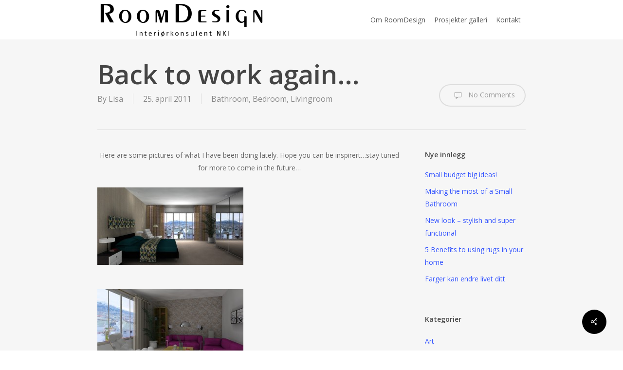

--- FILE ---
content_type: text/html; charset=UTF-8
request_url: https://www.roomdesign.no/2011/04/25/back-to-work-again/
body_size: 14628
content:
<!doctype html>
<html lang="nb-NO" class="no-js">
<head>
	<meta charset="UTF-8">
	<meta name="viewport" content="width=device-width, initial-scale=1, maximum-scale=1, user-scalable=0" /><title>Back to work again&#8230; &#8211; RoomDesign – Interiørdesign Bergen</title>
<meta name='robots' content='max-image-preview:large' />
<link rel='dns-prefetch' href='//fonts.googleapis.com' />
<link rel="alternate" type="application/rss+xml" title="RoomDesign – Interiørdesign Bergen &raquo; strøm" href="https://www.roomdesign.no/feed/" />
<link rel="alternate" type="application/rss+xml" title="RoomDesign – Interiørdesign Bergen &raquo; kommentarstrøm" href="https://www.roomdesign.no/comments/feed/" />
<link rel="alternate" type="application/rss+xml" title="RoomDesign – Interiørdesign Bergen &raquo; Back to work again&#8230; kommentarstrøm" href="https://www.roomdesign.no/2011/04/25/back-to-work-again/feed/" />
<link rel="alternate" title="oEmbed (JSON)" type="application/json+oembed" href="https://www.roomdesign.no/wp-json/oembed/1.0/embed?url=https%3A%2F%2Fwww.roomdesign.no%2F2011%2F04%2F25%2Fback-to-work-again%2F" />
<link rel="alternate" title="oEmbed (XML)" type="text/xml+oembed" href="https://www.roomdesign.no/wp-json/oembed/1.0/embed?url=https%3A%2F%2Fwww.roomdesign.no%2F2011%2F04%2F25%2Fback-to-work-again%2F&#038;format=xml" />
<style id='wp-img-auto-sizes-contain-inline-css' type='text/css'>
img:is([sizes=auto i],[sizes^="auto," i]){contain-intrinsic-size:3000px 1500px}
/*# sourceURL=wp-img-auto-sizes-contain-inline-css */
</style>
<style id='wp-emoji-styles-inline-css' type='text/css'>

	img.wp-smiley, img.emoji {
		display: inline !important;
		border: none !important;
		box-shadow: none !important;
		height: 1em !important;
		width: 1em !important;
		margin: 0 0.07em !important;
		vertical-align: -0.1em !important;
		background: none !important;
		padding: 0 !important;
	}
/*# sourceURL=wp-emoji-styles-inline-css */
</style>
<style id='wp-block-library-inline-css' type='text/css'>
:root{--wp-block-synced-color:#7a00df;--wp-block-synced-color--rgb:122,0,223;--wp-bound-block-color:var(--wp-block-synced-color);--wp-editor-canvas-background:#ddd;--wp-admin-theme-color:#007cba;--wp-admin-theme-color--rgb:0,124,186;--wp-admin-theme-color-darker-10:#006ba1;--wp-admin-theme-color-darker-10--rgb:0,107,160.5;--wp-admin-theme-color-darker-20:#005a87;--wp-admin-theme-color-darker-20--rgb:0,90,135;--wp-admin-border-width-focus:2px}@media (min-resolution:192dpi){:root{--wp-admin-border-width-focus:1.5px}}.wp-element-button{cursor:pointer}:root .has-very-light-gray-background-color{background-color:#eee}:root .has-very-dark-gray-background-color{background-color:#313131}:root .has-very-light-gray-color{color:#eee}:root .has-very-dark-gray-color{color:#313131}:root .has-vivid-green-cyan-to-vivid-cyan-blue-gradient-background{background:linear-gradient(135deg,#00d084,#0693e3)}:root .has-purple-crush-gradient-background{background:linear-gradient(135deg,#34e2e4,#4721fb 50%,#ab1dfe)}:root .has-hazy-dawn-gradient-background{background:linear-gradient(135deg,#faaca8,#dad0ec)}:root .has-subdued-olive-gradient-background{background:linear-gradient(135deg,#fafae1,#67a671)}:root .has-atomic-cream-gradient-background{background:linear-gradient(135deg,#fdd79a,#004a59)}:root .has-nightshade-gradient-background{background:linear-gradient(135deg,#330968,#31cdcf)}:root .has-midnight-gradient-background{background:linear-gradient(135deg,#020381,#2874fc)}:root{--wp--preset--font-size--normal:16px;--wp--preset--font-size--huge:42px}.has-regular-font-size{font-size:1em}.has-larger-font-size{font-size:2.625em}.has-normal-font-size{font-size:var(--wp--preset--font-size--normal)}.has-huge-font-size{font-size:var(--wp--preset--font-size--huge)}.has-text-align-center{text-align:center}.has-text-align-left{text-align:left}.has-text-align-right{text-align:right}.has-fit-text{white-space:nowrap!important}#end-resizable-editor-section{display:none}.aligncenter{clear:both}.items-justified-left{justify-content:flex-start}.items-justified-center{justify-content:center}.items-justified-right{justify-content:flex-end}.items-justified-space-between{justify-content:space-between}.screen-reader-text{border:0;clip-path:inset(50%);height:1px;margin:-1px;overflow:hidden;padding:0;position:absolute;width:1px;word-wrap:normal!important}.screen-reader-text:focus{background-color:#ddd;clip-path:none;color:#444;display:block;font-size:1em;height:auto;left:5px;line-height:normal;padding:15px 23px 14px;text-decoration:none;top:5px;width:auto;z-index:100000}html :where(.has-border-color){border-style:solid}html :where([style*=border-top-color]){border-top-style:solid}html :where([style*=border-right-color]){border-right-style:solid}html :where([style*=border-bottom-color]){border-bottom-style:solid}html :where([style*=border-left-color]){border-left-style:solid}html :where([style*=border-width]){border-style:solid}html :where([style*=border-top-width]){border-top-style:solid}html :where([style*=border-right-width]){border-right-style:solid}html :where([style*=border-bottom-width]){border-bottom-style:solid}html :where([style*=border-left-width]){border-left-style:solid}html :where(img[class*=wp-image-]){height:auto;max-width:100%}:where(figure){margin:0 0 1em}html :where(.is-position-sticky){--wp-admin--admin-bar--position-offset:var(--wp-admin--admin-bar--height,0px)}@media screen and (max-width:600px){html :where(.is-position-sticky){--wp-admin--admin-bar--position-offset:0px}}

/*# sourceURL=wp-block-library-inline-css */
</style><style id='global-styles-inline-css' type='text/css'>
:root{--wp--preset--aspect-ratio--square: 1;--wp--preset--aspect-ratio--4-3: 4/3;--wp--preset--aspect-ratio--3-4: 3/4;--wp--preset--aspect-ratio--3-2: 3/2;--wp--preset--aspect-ratio--2-3: 2/3;--wp--preset--aspect-ratio--16-9: 16/9;--wp--preset--aspect-ratio--9-16: 9/16;--wp--preset--color--black: #000000;--wp--preset--color--cyan-bluish-gray: #abb8c3;--wp--preset--color--white: #ffffff;--wp--preset--color--pale-pink: #f78da7;--wp--preset--color--vivid-red: #cf2e2e;--wp--preset--color--luminous-vivid-orange: #ff6900;--wp--preset--color--luminous-vivid-amber: #fcb900;--wp--preset--color--light-green-cyan: #7bdcb5;--wp--preset--color--vivid-green-cyan: #00d084;--wp--preset--color--pale-cyan-blue: #8ed1fc;--wp--preset--color--vivid-cyan-blue: #0693e3;--wp--preset--color--vivid-purple: #9b51e0;--wp--preset--gradient--vivid-cyan-blue-to-vivid-purple: linear-gradient(135deg,rgb(6,147,227) 0%,rgb(155,81,224) 100%);--wp--preset--gradient--light-green-cyan-to-vivid-green-cyan: linear-gradient(135deg,rgb(122,220,180) 0%,rgb(0,208,130) 100%);--wp--preset--gradient--luminous-vivid-amber-to-luminous-vivid-orange: linear-gradient(135deg,rgb(252,185,0) 0%,rgb(255,105,0) 100%);--wp--preset--gradient--luminous-vivid-orange-to-vivid-red: linear-gradient(135deg,rgb(255,105,0) 0%,rgb(207,46,46) 100%);--wp--preset--gradient--very-light-gray-to-cyan-bluish-gray: linear-gradient(135deg,rgb(238,238,238) 0%,rgb(169,184,195) 100%);--wp--preset--gradient--cool-to-warm-spectrum: linear-gradient(135deg,rgb(74,234,220) 0%,rgb(151,120,209) 20%,rgb(207,42,186) 40%,rgb(238,44,130) 60%,rgb(251,105,98) 80%,rgb(254,248,76) 100%);--wp--preset--gradient--blush-light-purple: linear-gradient(135deg,rgb(255,206,236) 0%,rgb(152,150,240) 100%);--wp--preset--gradient--blush-bordeaux: linear-gradient(135deg,rgb(254,205,165) 0%,rgb(254,45,45) 50%,rgb(107,0,62) 100%);--wp--preset--gradient--luminous-dusk: linear-gradient(135deg,rgb(255,203,112) 0%,rgb(199,81,192) 50%,rgb(65,88,208) 100%);--wp--preset--gradient--pale-ocean: linear-gradient(135deg,rgb(255,245,203) 0%,rgb(182,227,212) 50%,rgb(51,167,181) 100%);--wp--preset--gradient--electric-grass: linear-gradient(135deg,rgb(202,248,128) 0%,rgb(113,206,126) 100%);--wp--preset--gradient--midnight: linear-gradient(135deg,rgb(2,3,129) 0%,rgb(40,116,252) 100%);--wp--preset--font-size--small: 13px;--wp--preset--font-size--medium: 20px;--wp--preset--font-size--large: 36px;--wp--preset--font-size--x-large: 42px;--wp--preset--spacing--20: 0.44rem;--wp--preset--spacing--30: 0.67rem;--wp--preset--spacing--40: 1rem;--wp--preset--spacing--50: 1.5rem;--wp--preset--spacing--60: 2.25rem;--wp--preset--spacing--70: 3.38rem;--wp--preset--spacing--80: 5.06rem;--wp--preset--shadow--natural: 6px 6px 9px rgba(0, 0, 0, 0.2);--wp--preset--shadow--deep: 12px 12px 50px rgba(0, 0, 0, 0.4);--wp--preset--shadow--sharp: 6px 6px 0px rgba(0, 0, 0, 0.2);--wp--preset--shadow--outlined: 6px 6px 0px -3px rgb(255, 255, 255), 6px 6px rgb(0, 0, 0);--wp--preset--shadow--crisp: 6px 6px 0px rgb(0, 0, 0);}:root { --wp--style--global--content-size: 1300px;--wp--style--global--wide-size: 1300px; }:where(body) { margin: 0; }.wp-site-blocks > .alignleft { float: left; margin-right: 2em; }.wp-site-blocks > .alignright { float: right; margin-left: 2em; }.wp-site-blocks > .aligncenter { justify-content: center; margin-left: auto; margin-right: auto; }:where(.is-layout-flex){gap: 0.5em;}:where(.is-layout-grid){gap: 0.5em;}.is-layout-flow > .alignleft{float: left;margin-inline-start: 0;margin-inline-end: 2em;}.is-layout-flow > .alignright{float: right;margin-inline-start: 2em;margin-inline-end: 0;}.is-layout-flow > .aligncenter{margin-left: auto !important;margin-right: auto !important;}.is-layout-constrained > .alignleft{float: left;margin-inline-start: 0;margin-inline-end: 2em;}.is-layout-constrained > .alignright{float: right;margin-inline-start: 2em;margin-inline-end: 0;}.is-layout-constrained > .aligncenter{margin-left: auto !important;margin-right: auto !important;}.is-layout-constrained > :where(:not(.alignleft):not(.alignright):not(.alignfull)){max-width: var(--wp--style--global--content-size);margin-left: auto !important;margin-right: auto !important;}.is-layout-constrained > .alignwide{max-width: var(--wp--style--global--wide-size);}body .is-layout-flex{display: flex;}.is-layout-flex{flex-wrap: wrap;align-items: center;}.is-layout-flex > :is(*, div){margin: 0;}body .is-layout-grid{display: grid;}.is-layout-grid > :is(*, div){margin: 0;}body{padding-top: 0px;padding-right: 0px;padding-bottom: 0px;padding-left: 0px;}:root :where(.wp-element-button, .wp-block-button__link){background-color: #32373c;border-width: 0;color: #fff;font-family: inherit;font-size: inherit;font-style: inherit;font-weight: inherit;letter-spacing: inherit;line-height: inherit;padding-top: calc(0.667em + 2px);padding-right: calc(1.333em + 2px);padding-bottom: calc(0.667em + 2px);padding-left: calc(1.333em + 2px);text-decoration: none;text-transform: inherit;}.has-black-color{color: var(--wp--preset--color--black) !important;}.has-cyan-bluish-gray-color{color: var(--wp--preset--color--cyan-bluish-gray) !important;}.has-white-color{color: var(--wp--preset--color--white) !important;}.has-pale-pink-color{color: var(--wp--preset--color--pale-pink) !important;}.has-vivid-red-color{color: var(--wp--preset--color--vivid-red) !important;}.has-luminous-vivid-orange-color{color: var(--wp--preset--color--luminous-vivid-orange) !important;}.has-luminous-vivid-amber-color{color: var(--wp--preset--color--luminous-vivid-amber) !important;}.has-light-green-cyan-color{color: var(--wp--preset--color--light-green-cyan) !important;}.has-vivid-green-cyan-color{color: var(--wp--preset--color--vivid-green-cyan) !important;}.has-pale-cyan-blue-color{color: var(--wp--preset--color--pale-cyan-blue) !important;}.has-vivid-cyan-blue-color{color: var(--wp--preset--color--vivid-cyan-blue) !important;}.has-vivid-purple-color{color: var(--wp--preset--color--vivid-purple) !important;}.has-black-background-color{background-color: var(--wp--preset--color--black) !important;}.has-cyan-bluish-gray-background-color{background-color: var(--wp--preset--color--cyan-bluish-gray) !important;}.has-white-background-color{background-color: var(--wp--preset--color--white) !important;}.has-pale-pink-background-color{background-color: var(--wp--preset--color--pale-pink) !important;}.has-vivid-red-background-color{background-color: var(--wp--preset--color--vivid-red) !important;}.has-luminous-vivid-orange-background-color{background-color: var(--wp--preset--color--luminous-vivid-orange) !important;}.has-luminous-vivid-amber-background-color{background-color: var(--wp--preset--color--luminous-vivid-amber) !important;}.has-light-green-cyan-background-color{background-color: var(--wp--preset--color--light-green-cyan) !important;}.has-vivid-green-cyan-background-color{background-color: var(--wp--preset--color--vivid-green-cyan) !important;}.has-pale-cyan-blue-background-color{background-color: var(--wp--preset--color--pale-cyan-blue) !important;}.has-vivid-cyan-blue-background-color{background-color: var(--wp--preset--color--vivid-cyan-blue) !important;}.has-vivid-purple-background-color{background-color: var(--wp--preset--color--vivid-purple) !important;}.has-black-border-color{border-color: var(--wp--preset--color--black) !important;}.has-cyan-bluish-gray-border-color{border-color: var(--wp--preset--color--cyan-bluish-gray) !important;}.has-white-border-color{border-color: var(--wp--preset--color--white) !important;}.has-pale-pink-border-color{border-color: var(--wp--preset--color--pale-pink) !important;}.has-vivid-red-border-color{border-color: var(--wp--preset--color--vivid-red) !important;}.has-luminous-vivid-orange-border-color{border-color: var(--wp--preset--color--luminous-vivid-orange) !important;}.has-luminous-vivid-amber-border-color{border-color: var(--wp--preset--color--luminous-vivid-amber) !important;}.has-light-green-cyan-border-color{border-color: var(--wp--preset--color--light-green-cyan) !important;}.has-vivid-green-cyan-border-color{border-color: var(--wp--preset--color--vivid-green-cyan) !important;}.has-pale-cyan-blue-border-color{border-color: var(--wp--preset--color--pale-cyan-blue) !important;}.has-vivid-cyan-blue-border-color{border-color: var(--wp--preset--color--vivid-cyan-blue) !important;}.has-vivid-purple-border-color{border-color: var(--wp--preset--color--vivid-purple) !important;}.has-vivid-cyan-blue-to-vivid-purple-gradient-background{background: var(--wp--preset--gradient--vivid-cyan-blue-to-vivid-purple) !important;}.has-light-green-cyan-to-vivid-green-cyan-gradient-background{background: var(--wp--preset--gradient--light-green-cyan-to-vivid-green-cyan) !important;}.has-luminous-vivid-amber-to-luminous-vivid-orange-gradient-background{background: var(--wp--preset--gradient--luminous-vivid-amber-to-luminous-vivid-orange) !important;}.has-luminous-vivid-orange-to-vivid-red-gradient-background{background: var(--wp--preset--gradient--luminous-vivid-orange-to-vivid-red) !important;}.has-very-light-gray-to-cyan-bluish-gray-gradient-background{background: var(--wp--preset--gradient--very-light-gray-to-cyan-bluish-gray) !important;}.has-cool-to-warm-spectrum-gradient-background{background: var(--wp--preset--gradient--cool-to-warm-spectrum) !important;}.has-blush-light-purple-gradient-background{background: var(--wp--preset--gradient--blush-light-purple) !important;}.has-blush-bordeaux-gradient-background{background: var(--wp--preset--gradient--blush-bordeaux) !important;}.has-luminous-dusk-gradient-background{background: var(--wp--preset--gradient--luminous-dusk) !important;}.has-pale-ocean-gradient-background{background: var(--wp--preset--gradient--pale-ocean) !important;}.has-electric-grass-gradient-background{background: var(--wp--preset--gradient--electric-grass) !important;}.has-midnight-gradient-background{background: var(--wp--preset--gradient--midnight) !important;}.has-small-font-size{font-size: var(--wp--preset--font-size--small) !important;}.has-medium-font-size{font-size: var(--wp--preset--font-size--medium) !important;}.has-large-font-size{font-size: var(--wp--preset--font-size--large) !important;}.has-x-large-font-size{font-size: var(--wp--preset--font-size--x-large) !important;}
/*# sourceURL=global-styles-inline-css */
</style>

<link rel='stylesheet' id='contact-form-7-css' href='https://usercontent.one/wp/www.roomdesign.no/wp-content/plugins/contact-form-7/includes/css/styles.css?ver=6.1.4&media=1712142051' type='text/css' media='all' />
<link rel='stylesheet' id='salient-social-css' href='https://usercontent.one/wp/www.roomdesign.no/wp-content/plugins/salient-social/css/style.css?ver=1.2.6&media=1712142051' type='text/css' media='all' />
<style id='salient-social-inline-css' type='text/css'>

  .sharing-default-minimal .nectar-love.loved,
  body .nectar-social[data-color-override="override"].fixed > a:before, 
  body .nectar-social[data-color-override="override"].fixed .nectar-social-inner a,
  .sharing-default-minimal .nectar-social[data-color-override="override"] .nectar-social-inner a:hover,
  .nectar-social.vertical[data-color-override="override"] .nectar-social-inner a:hover {
    background-color: #000000;
  }
  .nectar-social.hover .nectar-love.loved,
  .nectar-social.hover > .nectar-love-button a:hover,
  .nectar-social[data-color-override="override"].hover > div a:hover,
  #single-below-header .nectar-social[data-color-override="override"].hover > div a:hover,
  .nectar-social[data-color-override="override"].hover .share-btn:hover,
  .sharing-default-minimal .nectar-social[data-color-override="override"] .nectar-social-inner a {
    border-color: #000000;
  }
  #single-below-header .nectar-social.hover .nectar-love.loved i,
  #single-below-header .nectar-social.hover[data-color-override="override"] a:hover,
  #single-below-header .nectar-social.hover[data-color-override="override"] a:hover i,
  #single-below-header .nectar-social.hover .nectar-love-button a:hover i,
  .nectar-love:hover i,
  .hover .nectar-love:hover .total_loves,
  .nectar-love.loved i,
  .nectar-social.hover .nectar-love.loved .total_loves,
  .nectar-social.hover .share-btn:hover, 
  .nectar-social[data-color-override="override"].hover .nectar-social-inner a:hover,
  .nectar-social[data-color-override="override"].hover > div:hover span,
  .sharing-default-minimal .nectar-social[data-color-override="override"] .nectar-social-inner a:not(:hover) i,
  .sharing-default-minimal .nectar-social[data-color-override="override"] .nectar-social-inner a:not(:hover) {
    color: #000000;
  }
/*# sourceURL=salient-social-inline-css */
</style>
<link rel='stylesheet' id='font-awesome-css' href='https://usercontent.one/wp/www.roomdesign.no/wp-content/themes/salient/css/font-awesome-legacy.min.css?ver=4.7.1&media=1712142051' type='text/css' media='all' />
<link rel='stylesheet' id='salient-grid-system-css' href='https://usercontent.one/wp/www.roomdesign.no/wp-content/themes/salient/css/build/grid-system.css?ver=18.0.2&media=1712142051' type='text/css' media='all' />
<link rel='stylesheet' id='main-styles-css' href='https://usercontent.one/wp/www.roomdesign.no/wp-content/themes/salient/css/build/style.css?ver=18.0.2&media=1712142051' type='text/css' media='all' />
<link rel='stylesheet' id='nectar-single-styles-css' href='https://usercontent.one/wp/www.roomdesign.no/wp-content/themes/salient/css/build/single.css?ver=18.0.2&media=1712142051' type='text/css' media='all' />
<link rel='stylesheet' id='nectar-cf7-css' href='https://usercontent.one/wp/www.roomdesign.no/wp-content/themes/salient/css/build/third-party/cf7.css?ver=18.0.2&media=1712142051' type='text/css' media='all' />
<link rel='stylesheet' id='nectar_default_font_open_sans-css' href='https://fonts.googleapis.com/css?family=Open+Sans%3A300%2C400%2C600%2C700&#038;subset=latin%2Clatin-ext' type='text/css' media='all' />
<link rel='stylesheet' id='responsive-css' href='https://usercontent.one/wp/www.roomdesign.no/wp-content/themes/salient/css/build/responsive.css?ver=18.0.2&media=1712142051' type='text/css' media='all' />
<link rel='stylesheet' id='select2-css' href='https://usercontent.one/wp/www.roomdesign.no/wp-content/themes/salient/css/build/plugins/select2.css?ver=4.0.1&media=1712142051' type='text/css' media='all' />
<link rel='stylesheet' id='skin-ascend-css' href='https://usercontent.one/wp/www.roomdesign.no/wp-content/themes/salient/css/build/ascend.css?ver=18.0.2&media=1712142051' type='text/css' media='all' />
<link rel='stylesheet' id='salient-wp-menu-dynamic-css' href='https://usercontent.one/wp/www.roomdesign.no/wp-content/uploads/salient/menu-dynamic.css?media=1712142051?ver=86607' type='text/css' media='all' />
<link rel='stylesheet' id='dynamic-css-css' href='https://usercontent.one/wp/www.roomdesign.no/wp-content/uploads/salient/salient-dynamic-styles.css?media=1712142051?ver=60286' type='text/css' media='all' />
<style id='dynamic-css-inline-css' type='text/css'>
@media only screen and (min-width:1000px){body #ajax-content-wrap.no-scroll{min-height:calc(100vh - 88px);height:calc(100vh - 88px)!important;}}@media only screen and (min-width:1000px){#page-header-wrap.fullscreen-header,#page-header-wrap.fullscreen-header #page-header-bg,html:not(.nectar-box-roll-loaded) .nectar-box-roll > #page-header-bg.fullscreen-header,.nectar_fullscreen_zoom_recent_projects,#nectar_fullscreen_rows:not(.afterLoaded) > div{height:calc(100vh - 87px);}.wpb_row.vc_row-o-full-height.top-level,.wpb_row.vc_row-o-full-height.top-level > .col.span_12{min-height:calc(100vh - 87px);}html:not(.nectar-box-roll-loaded) .nectar-box-roll > #page-header-bg.fullscreen-header{top:88px;}.nectar-slider-wrap[data-fullscreen="true"]:not(.loaded),.nectar-slider-wrap[data-fullscreen="true"]:not(.loaded) .swiper-container{height:calc(100vh - 86px)!important;}.admin-bar .nectar-slider-wrap[data-fullscreen="true"]:not(.loaded),.admin-bar .nectar-slider-wrap[data-fullscreen="true"]:not(.loaded) .swiper-container{height:calc(100vh - 86px - 32px)!important;}}.admin-bar[class*="page-template-template-no-header"] .wpb_row.vc_row-o-full-height.top-level,.admin-bar[class*="page-template-template-no-header"] .wpb_row.vc_row-o-full-height.top-level > .col.span_12{min-height:calc(100vh - 32px);}body[class*="page-template-template-no-header"] .wpb_row.vc_row-o-full-height.top-level,body[class*="page-template-template-no-header"] .wpb_row.vc_row-o-full-height.top-level > .col.span_12{min-height:100vh;}@media only screen and (max-width:999px){.using-mobile-browser #nectar_fullscreen_rows:not(.afterLoaded):not([data-mobile-disable="on"]) > div{height:calc(100vh - 128px);}.using-mobile-browser .wpb_row.vc_row-o-full-height.top-level,.using-mobile-browser .wpb_row.vc_row-o-full-height.top-level > .col.span_12,[data-permanent-transparent="1"].using-mobile-browser .wpb_row.vc_row-o-full-height.top-level,[data-permanent-transparent="1"].using-mobile-browser .wpb_row.vc_row-o-full-height.top-level > .col.span_12{min-height:calc(100vh - 128px);}html:not(.nectar-box-roll-loaded) .nectar-box-roll > #page-header-bg.fullscreen-header,.nectar_fullscreen_zoom_recent_projects,.nectar-slider-wrap[data-fullscreen="true"]:not(.loaded),.nectar-slider-wrap[data-fullscreen="true"]:not(.loaded) .swiper-container,#nectar_fullscreen_rows:not(.afterLoaded):not([data-mobile-disable="on"]) > div{height:calc(100vh - 75px);}.wpb_row.vc_row-o-full-height.top-level,.wpb_row.vc_row-o-full-height.top-level > .col.span_12{min-height:calc(100vh - 75px);}body[data-transparent-header="false"] #ajax-content-wrap.no-scroll{min-height:calc(100vh - 75px);height:calc(100vh - 75px);}}.screen-reader-text,.nectar-skip-to-content:not(:focus){border:0;clip:rect(1px,1px,1px,1px);clip-path:inset(50%);height:1px;margin:-1px;overflow:hidden;padding:0;position:absolute!important;width:1px;word-wrap:normal!important;}.row .col img:not([srcset]){width:auto;}.row .col img.img-with-animation.nectar-lazy:not([srcset]){width:100%;}
span.wpcf7-list-item.first {
    margin-left: 0em !important;
}
/*# sourceURL=dynamic-css-inline-css */
</style>
<link rel='stylesheet' id='salient-child-style-css' href='https://usercontent.one/wp/www.roomdesign.no/wp-content/themes/salient-child/style.css?ver=18.0.2&media=1712142051' type='text/css' media='all' />
<script type="text/javascript" src="https://www.roomdesign.no/wp-includes/js/jquery/jquery.min.js?ver=3.7.1" id="jquery-core-js"></script>
<script type="text/javascript" src="https://www.roomdesign.no/wp-includes/js/jquery/jquery-migrate.min.js?ver=3.4.1" id="jquery-migrate-js"></script>
<script></script><link rel="https://api.w.org/" href="https://www.roomdesign.no/wp-json/" /><link rel="alternate" title="JSON" type="application/json" href="https://www.roomdesign.no/wp-json/wp/v2/posts/251" /><link rel="canonical" href="https://www.roomdesign.no/2011/04/25/back-to-work-again/" />
<style>[class*=" icon-oc-"],[class^=icon-oc-]{speak:none;font-style:normal;font-weight:400;font-variant:normal;text-transform:none;line-height:1;-webkit-font-smoothing:antialiased;-moz-osx-font-smoothing:grayscale}.icon-oc-one-com-white-32px-fill:before{content:"901"}.icon-oc-one-com:before{content:"900"}#one-com-icon,.toplevel_page_onecom-wp .wp-menu-image{speak:none;display:flex;align-items:center;justify-content:center;text-transform:none;line-height:1;-webkit-font-smoothing:antialiased;-moz-osx-font-smoothing:grayscale}.onecom-wp-admin-bar-item>a,.toplevel_page_onecom-wp>.wp-menu-name{font-size:16px;font-weight:400;line-height:1}.toplevel_page_onecom-wp>.wp-menu-name img{width:69px;height:9px;}.wp-submenu-wrap.wp-submenu>.wp-submenu-head>img{width:88px;height:auto}.onecom-wp-admin-bar-item>a img{height:7px!important}.onecom-wp-admin-bar-item>a img,.toplevel_page_onecom-wp>.wp-menu-name img{opacity:.8}.onecom-wp-admin-bar-item.hover>a img,.toplevel_page_onecom-wp.wp-has-current-submenu>.wp-menu-name img,li.opensub>a.toplevel_page_onecom-wp>.wp-menu-name img{opacity:1}#one-com-icon:before,.onecom-wp-admin-bar-item>a:before,.toplevel_page_onecom-wp>.wp-menu-image:before{content:'';position:static!important;background-color:rgba(240,245,250,.4);border-radius:102px;width:18px;height:18px;padding:0!important}.onecom-wp-admin-bar-item>a:before{width:14px;height:14px}.onecom-wp-admin-bar-item.hover>a:before,.toplevel_page_onecom-wp.opensub>a>.wp-menu-image:before,.toplevel_page_onecom-wp.wp-has-current-submenu>.wp-menu-image:before{background-color:#76b82a}.onecom-wp-admin-bar-item>a{display:inline-flex!important;align-items:center;justify-content:center}#one-com-logo-wrapper{font-size:4em}#one-com-icon{vertical-align:middle}.imagify-welcome{display:none !important;}</style><script type="text/javascript"> var root = document.getElementsByTagName( "html" )[0]; root.setAttribute( "class", "js" ); </script><meta name="generator" content="Powered by WPBakery Page Builder - drag and drop page builder for WordPress."/>
<link rel="icon" href="https://usercontent.one/wp/www.roomdesign.no/wp-content/uploads/2021/04/cropped-fav-32x32.png?media=1712142051" sizes="32x32" />
<link rel="icon" href="https://usercontent.one/wp/www.roomdesign.no/wp-content/uploads/2021/04/cropped-fav-192x192.png?media=1712142051" sizes="192x192" />
<link rel="apple-touch-icon" href="https://usercontent.one/wp/www.roomdesign.no/wp-content/uploads/2021/04/cropped-fav-180x180.png?media=1712142051" />
<meta name="msapplication-TileImage" content="https://usercontent.one/wp/www.roomdesign.no/wp-content/uploads/2021/04/cropped-fav-270x270.png?media=1712142051" />
		<style type="text/css" id="wp-custom-css">
			.white {
	p {
		color: white;
	}
	h1 {
		color: white;
	}
}		</style>
		<noscript><style> .wpb_animate_when_almost_visible { opacity: 1; }</style></noscript><link data-pagespeed-no-defer data-nowprocket data-wpacu-skip data-no-optimize data-noptimize rel='stylesheet' id='main-styles-non-critical-css' href='https://usercontent.one/wp/www.roomdesign.no/wp-content/themes/salient/css/build/style-non-critical.css?ver=18.0.2&media=1712142051' type='text/css' media='all' />
<link data-pagespeed-no-defer data-nowprocket data-wpacu-skip data-no-optimize data-noptimize rel='stylesheet' id='magnific-css' href='https://usercontent.one/wp/www.roomdesign.no/wp-content/themes/salient/css/build/plugins/magnific.css?ver=8.6.0&media=1712142051' type='text/css' media='all' />
<link data-pagespeed-no-defer data-nowprocket data-wpacu-skip data-no-optimize data-noptimize rel='stylesheet' id='nectar-ocm-core-css' href='https://usercontent.one/wp/www.roomdesign.no/wp-content/themes/salient/css/build/off-canvas/core.css?ver=18.0.2&media=1712142051' type='text/css' media='all' />
</head><body data-rsssl=1 class="wp-singular post-template-default single single-post postid-251 single-format-standard wp-theme-salient wp-child-theme-salient-child ascend wpb-js-composer js-comp-ver-8.6.1 vc_responsive" data-footer-reveal="false" data-footer-reveal-shadow="none" data-header-format="default" data-body-border="off" data-boxed-style="" data-header-breakpoint="1000" data-dropdown-style="minimal" data-cae="easeOutCubic" data-cad="650" data-megamenu-width="contained" data-aie="none" data-ls="magnific" data-apte="standard" data-hhun="1" data-fancy-form-rcs="1" data-form-style="minimal" data-form-submit="regular" data-is="minimal" data-button-style="default" data-user-account-button="false" data-flex-cols="true" data-col-gap="default" data-header-inherit-rc="false" data-header-search="false" data-animated-anchors="true" data-ajax-transitions="false" data-full-width-header="false" data-slide-out-widget-area="true" data-slide-out-widget-area-style="slide-out-from-right" data-user-set-ocm="off" data-loading-animation="none" data-bg-header="false" data-responsive="1" data-ext-responsive="true" data-ext-padding="90" data-header-resize="0" data-header-color="light" data-transparent-header="false" data-cart="false" data-remove-m-parallax="" data-remove-m-video-bgs="" data-m-animate="0" data-force-header-trans-color="light" data-smooth-scrolling="0" data-permanent-transparent="false" >
	
	<script type="text/javascript">
	 (function(window, document) {

		document.documentElement.classList.remove("no-js");

		if(navigator.userAgent.match(/(Android|iPod|iPhone|iPad|BlackBerry|IEMobile|Opera Mini)/)) {
			document.body.className += " using-mobile-browser mobile ";
		}
		if(navigator.userAgent.match(/Mac/) && navigator.maxTouchPoints && navigator.maxTouchPoints > 2) {
			document.body.className += " using-ios-device ";
		}

		if( !("ontouchstart" in window) ) {

			var body = document.querySelector("body");
			var winW = window.innerWidth;
			var bodyW = body.clientWidth;

			if (winW > bodyW + 4) {
				body.setAttribute("style", "--scroll-bar-w: " + (winW - bodyW - 4) + "px");
			} else {
				body.setAttribute("style", "--scroll-bar-w: 0px");
			}
		}

	 })(window, document);
   </script><nav aria-label="Skip links" class="nectar-skip-to-content-wrap"><a href="#ajax-content-wrap" class="nectar-skip-to-content">Skip to main content</a></nav>	
	<div id="header-space"  data-header-mobile-fixed='false'></div> 
	
		<div id="header-outer" data-has-menu="true" data-has-buttons="no" data-header-button_style="default" data-using-pr-menu="false" data-mobile-fixed="false" data-ptnm="false" data-lhe="default" data-user-set-bg="#ffffff" data-format="default" data-permanent-transparent="false" data-megamenu-rt="0" data-remove-fixed="0" data-header-resize="0" data-cart="false" data-transparency-option="0" data-box-shadow="none" data-shrink-num="6" data-using-secondary="0" data-using-logo="1" data-logo-height="58" data-m-logo-height="52" data-padding="15" data-full-width="false" data-condense="false" >
		
<header id="top" role="banner" aria-label="Main Menu">
		<div class="container">
		<div class="row">
			<div class="col span_3">
								<a id="logo" href="https://www.roomdesign.no" data-supplied-ml-starting-dark="false" data-supplied-ml-starting="false" data-supplied-ml="false" >
					<img class="stnd skip-lazy default-logo dark-version" width="700" height="162" alt="RoomDesign – Interiørdesign Bergen" src="https://usercontent.one/wp/www.roomdesign.no/wp-content/uploads/2016/10/logo-roomdesign.png?media=1712142051" srcset="https://usercontent.one/wp/www.roomdesign.no/wp-content/uploads/2016/10/logo-roomdesign.png?media=1712142051 1x, https://usercontent.one/wp/www.roomdesign.no/wp-content/uploads/2016/10/logo-roomdesign.png?media=1712142051 2x" />				</a>
							</div><!--/span_3-->

			<div class="col span_9 col_last">
									<div class="nectar-mobile-only mobile-header"><div class="inner"></div></div>
													<div class="slide-out-widget-area-toggle mobile-icon slide-out-from-right" data-custom-color="false" data-icon-animation="simple-transform">
						<div> <a href="#slide-out-widget-area" role="button" aria-label="Navigation Menu" aria-expanded="false" class="closed">
							<span class="screen-reader-text">Menu</span><span aria-hidden="true"> <i class="lines-button x2"> <i class="lines"></i> </i> </span>						</a></div>
					</div>
				
									<nav aria-label="Main Menu">
													<ul class="sf-menu">
								<li id="menu-item-3463" class="menu-item menu-item-type-post_type menu-item-object-page nectar-regular-menu-item menu-item-3463"><a href="https://www.roomdesign.no/visjoner-verdier/"><span class="menu-title-text">Om RoomDesign</span></a></li>
<li id="menu-item-6307" class="menu-item menu-item-type-post_type menu-item-object-page nectar-regular-menu-item menu-item-6307"><a href="https://www.roomdesign.no/inspirasjon/"><span class="menu-title-text">Prosjekter galleri</span></a></li>
<li id="menu-item-3464" class="menu-item menu-item-type-post_type menu-item-object-page nectar-regular-menu-item menu-item-3464"><a href="https://www.roomdesign.no/kontakt/"><span class="menu-title-text">Kontakt</span></a></li>
							</ul>
													<ul class="buttons sf-menu" data-user-set-ocm="off"></ul>
						
					</nav>

					
				</div><!--/span_9-->

				
			</div><!--/row-->
					</div><!--/container-->
	</header>		
	</div>
	
<div id="search-outer" class="nectar">
	<div id="search">
		<div class="container">
			 <div id="search-box">
				 <div class="inner-wrap">
					 <div class="col span_12">
						  <form role="search" action="https://www.roomdesign.no/" method="GET">
															<input type="text" name="s" id="s" value="Start Typing..." aria-label="Search" data-placeholder="Start Typing..." />
							
						
						<button aria-label="Search" class="search-box__button" type="submit">Search</button>						</form>
					</div><!--/span_12-->
				</div><!--/inner-wrap-->
			 </div><!--/search-box-->
			 <div id="close"><a href="#" role="button"><span class="screen-reader-text">Close Search</span>
				<span class="icon-salient-x" aria-hidden="true"></span>				 </a></div>
		 </div><!--/container-->
	</div><!--/search-->
</div><!--/search-outer-->
	<div id="ajax-content-wrap">


<div class="container-wrap" data-midnight="dark" data-remove-post-date="0" data-remove-post-author="0" data-remove-post-comment-number="0">
	<div class="container main-content" role="main">

		
	  <div class="row heading-title hentry" data-header-style="default">
		<div class="col span_12 section-title blog-title">
										  <h1 class="entry-title">Back to work again&#8230;</h1>

						<div id="single-below-header" data-hide-on-mobile="false">
				<span class="meta-author vcard author"><span class="fn"><span class="author-leading">By</span> <a href="https://www.roomdesign.no/author/sillymilly/" title="Innlegg av Lisa" rel="author">Lisa</a></span></span><span class="meta-date date published">25. april 2011</span><span class="meta-date date updated rich-snippet-hidden">juni 19th, 2011</span><span class="meta-category"><a class="bathroom" href="https://www.roomdesign.no/temaer/bathroom/">Bathroom</a>, <a class="bedroom" href="https://www.roomdesign.no/temaer/bedroom/">Bedroom</a>, <a class="livingroom" href="https://www.roomdesign.no/temaer/livingroom/">Livingroom</a></span>			</div><!--/single-below-header-->
					<div id="single-meta">

				<div class="meta-comment-count">
				  <a href="https://www.roomdesign.no/2011/04/25/back-to-work-again/#respond"><i class="icon-default-style steadysets-icon-chat-3"></i> No Comments</a>
				</div>

					
			</div><!--/single-meta-->

					</div><!--/section-title-->
	  </div><!--/row-->

	
		<div class="row">

			
			<div class="post-area col  span_9" role="main">

			
<article id="post-251" class="post-251 post type-post status-publish format-standard category-bathroom category-bedroom category-livingroom">
  
  <div class="inner-wrap">

		<div class="post-content" data-hide-featured-media="0">
      
        <div class="content-inner"><p style="text-align: center;">Here are some pictures of what I have been doing lately. Hope you can be inspirert&#8230;stay tuned for more to come in the future&#8230;</p>
<p><a rel="attachment wp-att-253" href="https//https//www.roomdesign.no/2011/04/25/back-to-work-again/stue-med-fuksia-sofa-2/"></a><a rel="attachment wp-att-358" href="https//https//www.roomdesign.no/2011/04/25/back-to-work-again/bedroom7_800x424/"><img decoding="async" class="alignnone size-medium wp-image-358" title="Lite soverom" src="https//https//www.roomdesign.no/wp-content/uploads/2011/04/bedroom7_800x424-300x159.jpg" alt="" width="300" height="159" srcset="https://usercontent.one/wp/www.roomdesign.no/wp-content/uploads/2011/04/bedroom7_800x424-300x159.jpg?media=1712142051 300w, https://usercontent.one/wp/www.roomdesign.no/wp-content/uploads/2011/04/bedroom7_800x424.jpg?media=1712142051 800w" sizes="(max-width: 300px) 100vw, 300px" /></a></p>
<p><a rel="attachment wp-att-360" href="https//https//www.roomdesign.no/2011/04/25/back-to-work-again/stue-med-fuksia-sofa_liten/"><img decoding="async" class="size-medium wp-image-360 alignnone" title="Stue med Fuksia sofa" src="https//https//www.roomdesign.no/wp-content/uploads/2011/04/stue-med-fuksia-sofa_liten-300x158.jpg" alt="" width="300" height="158" srcset="https://usercontent.one/wp/www.roomdesign.no/wp-content/uploads/2011/04/stue-med-fuksia-sofa_liten-300x158.jpg?media=1712142051 300w, https://usercontent.one/wp/www.roomdesign.no/wp-content/uploads/2011/04/stue-med-fuksia-sofa_liten.jpg?media=1712142051 780w" sizes="(max-width: 300px) 100vw, 300px" /></a></p>
<p><a href="https//https//www.roomdesign.no/wp-content/uploads/2011/04/kitchen_svart2.jpg"><img decoding="async" class="size-medium wp-image-258 alignnone" title="Svart kjøkken" src="https//https//www.roomdesign.no/wp-content/uploads/2011/04/kitchen_svart2-300x156.jpg" alt="" width="300" height="156" srcset="https://usercontent.one/wp/www.roomdesign.no/wp-content/uploads/2011/04/kitchen_svart2-300x156.jpg?media=1712142051 300w, https://usercontent.one/wp/www.roomdesign.no/wp-content/uploads/2011/04/kitchen_svart2.jpg?media=1712142051 1404w" sizes="(max-width: 300px) 100vw, 300px" /></a></p>
<p>Love Lisa.</p>
</div>        
      </div><!--/post-content-->
      
    </div><!--/inner-wrap-->
    
</article>
		</div><!--/post-area-->

			
				<div id="sidebar" data-nectar-ss="false" class="col span_3 col_last">
					
		<div id="recent-posts-2" class="widget widget_recent_entries">
		<h4>Nye innlegg</h4>
		<ul>
											<li>
					<a href="https://www.roomdesign.no/2019/02/24/small-budget-big-ideas/">Small budget big ideas!</a>
									</li>
											<li>
					<a href="https://www.roomdesign.no/2017/10/01/making-the-most-of-a-small-bathroom/">Making the most of a Small Bathroom</a>
									</li>
											<li>
					<a href="https://www.roomdesign.no/2016/11/06/new-look-stylish-and-super-functional/">New look &#8211; stylish and super functional</a>
									</li>
											<li>
					<a href="https://www.roomdesign.no/2016/10/23/5-benefits-to-using-rugs-in-your-home/">5 Benefits to using rugs in your home</a>
									</li>
											<li>
					<a href="https://www.roomdesign.no/2016/09/08/farger-kan-endre-livet-ditt/">Farger kan endre livet ditt</a>
									</li>
					</ul>

		</div><div id="text-10" class="widget widget_text">			<div class="textwidget"></div>
		</div><div id="categories-4" class="widget widget_categories"><h4>Kategorier</h4>
			<ul>
					<li class="cat-item cat-item-52"><a href="https://www.roomdesign.no/temaer/art/">Art</a>
</li>
	<li class="cat-item cat-item-11"><a href="https://www.roomdesign.no/temaer/bathroom/">Bathroom</a>
</li>
	<li class="cat-item cat-item-21"><a href="https://www.roomdesign.no/temaer/bedroom/">Bedroom</a>
</li>
	<li class="cat-item cat-item-40"><a href="https://www.roomdesign.no/temaer/black/">Black</a>
</li>
	<li class="cat-item cat-item-23"><a href="https://www.roomdesign.no/temaer/blogs/">Blogs</a>
</li>
	<li class="cat-item cat-item-30"><a href="https://www.roomdesign.no/temaer/celebrity-homes/">Celebrity homes</a>
</li>
	<li class="cat-item cat-item-22"><a href="https://www.roomdesign.no/temaer/colour/">Colours</a>
</li>
	<li class="cat-item cat-item-25"><a href="https://www.roomdesign.no/temaer/commersial/">Commersial design</a>
</li>
	<li class="cat-item cat-item-35"><a href="https://www.roomdesign.no/temaer/fireplaces/">Fireplaces</a>
</li>
	<li class="cat-item cat-item-17"><a href="https://www.roomdesign.no/temaer/floor/">Flooring</a>
</li>
	<li class="cat-item cat-item-26"><a href="https://www.roomdesign.no/temaer/furniture/">Furniture</a>
</li>
	<li class="cat-item cat-item-49"><a href="https://www.roomdesign.no/temaer/gold/">Gold</a>
</li>
	<li class="cat-item cat-item-48"><a href="https://www.roomdesign.no/temaer/good-ideas/">Good ideas</a>
</li>
	<li class="cat-item cat-item-27"><a href="https://www.roomdesign.no/temaer/happenings/">Happenings</a>
</li>
	<li class="cat-item cat-item-41"><a href="https://www.roomdesign.no/temaer/homes-abroad/">Homes abroad</a>
</li>
	<li class="cat-item cat-item-24"><a href="https://www.roomdesign.no/temaer/styles/">Interior styles</a>
</li>
	<li class="cat-item cat-item-1"><a href="https://www.roomdesign.no/temaer/kategori/">Kategori</a>
</li>
	<li class="cat-item cat-item-19"><a href="https://www.roomdesign.no/temaer/kitchen/">Kitchen</a>
</li>
	<li class="cat-item cat-item-18"><a href="https://www.roomdesign.no/temaer/light/">Lighting</a>
</li>
	<li class="cat-item cat-item-20"><a href="https://www.roomdesign.no/temaer/livingroom/">Livingroom</a>
</li>
	<li class="cat-item cat-item-43"><a href="https://www.roomdesign.no/temaer/lofts/">Lofts</a>
</li>
	<li class="cat-item cat-item-28"><a href="https://www.roomdesign.no/temaer/mirror/">Mirror</a>
</li>
	<li class="cat-item cat-item-34"><a href="https://www.roomdesign.no/temaer/my-work/">My work</a>
</li>
	<li class="cat-item cat-item-31"><a href="https://www.roomdesign.no/temaer/new-zealand-homes/">New Zealand homes</a>
</li>
	<li class="cat-item cat-item-44"><a href="https://www.roomdesign.no/temaer/on-line-mags/">On-line mags</a>
</li>
	<li class="cat-item cat-item-45"><a href="https://www.roomdesign.no/temaer/out-doors/">Out doors</a>
</li>
	<li class="cat-item cat-item-33"><a href="https://www.roomdesign.no/temaer/patterns/">Patterns</a>
</li>
	<li class="cat-item cat-item-50"><a href="https://www.roomdesign.no/temaer/plants/">Plants</a>
</li>
	<li class="cat-item cat-item-51"><a href="https://www.roomdesign.no/temaer/rugs/">Rugs</a>
</li>
	<li class="cat-item cat-item-29"><a href="https://www.roomdesign.no/temaer/shelving/">Shelving</a>
</li>
	<li class="cat-item cat-item-42"><a href="https://www.roomdesign.no/temaer/travel/">Travel</a>
</li>
	<li class="cat-item cat-item-54"><a href="https://www.roomdesign.no/temaer/tricks/">Tricks</a>
</li>
	<li class="cat-item cat-item-32"><a href="https://www.roomdesign.no/temaer/wallpaper/">Wallpaper</a>
</li>
	<li class="cat-item cat-item-36"><a href="https://www.roomdesign.no/temaer/wood/">Wood</a>
</li>
	<li class="cat-item cat-item-46"><a href="https://www.roomdesign.no/temaer/woollinen/">Wool&amp;Linen</a>
</li>
			</ul>

			</div>				</div><!--/sidebar-->

			
		</div><!--/row-->

		<div class="row">

			
			<div class="comments-section" data-author-bio="false">
				
<div class="comment-wrap full-width-section custom-skip" data-midnight="dark" data-comments-open="true">


			<!-- If comments are open, but there are no comments. -->

	 

	<div id="respond" class="comment-respond">
		<h3 id="reply-title" class="comment-reply-title">Leave a Reply</h3><form action="https://www.roomdesign.no/wp-comments-post.php" method="post" id="commentform" class="comment-form"><div class="row"><div class="col span_12"><label for="comment">My comment is..</label><textarea id="comment" name="comment" cols="45" rows="8" aria-required="true"></textarea></div></div><div class="row"> <div class="col span_4"><label for="author">Name <span class="required">*</span></label> <input id="author" name="author" type="text" value="" size="30" /></div>
<div class="col span_4"><label for="email">Email <span class="required">*</span></label><input id="email" name="email" type="text" value="" size="30" /></div>
<div class="col span_4 col_last"><label for="url">Website</label><input id="url" name="url" type="text" value="" size="30" /></div></div>
<p class="comment-form-cookies-consent"><input id="wp-comment-cookies-consent" name="wp-comment-cookies-consent" type="checkbox" value="yes" /><label for="wp-comment-cookies-consent">Save my name, email, and website in this browser for the next time I comment.</label></p>
<p class="form-submit"><input name="submit" type="submit" id="submit" class="submit" value="Submit Comment" /> <input type='hidden' name='comment_post_ID' value='251' id='comment_post_ID' />
<input type='hidden' name='comment_parent' id='comment_parent' value='0' />
</p><p style="display: none;"><input type="hidden" id="akismet_comment_nonce" name="akismet_comment_nonce" value="a0e22cc50b" /></p><p style="display: none !important;" class="akismet-fields-container" data-prefix="ak_"><label>&#916;<textarea name="ak_hp_textarea" cols="45" rows="8" maxlength="100"></textarea></label><input type="hidden" id="ak_js_1" name="ak_js" value="10"/><script>document.getElementById( "ak_js_1" ).setAttribute( "value", ( new Date() ).getTime() );</script></p></form>	</div><!-- #respond -->
	
</div>			</div>

		</div><!--/row-->

	</div><!--/container main-content-->
	</div><!--/container-wrap-->

<div class="nectar-social fixed" data-position="" data-rm-love="0" data-color-override="override"><a href="#"><span class="screen-reader-text">Share</span><i class="icon-default-style steadysets-icon-share"></i></a><div class="nectar-social-inner"><a class='facebook-share nectar-sharing' href='#' title='Share this'> <i class='fa fa-facebook'></i> <span class='social-text'>Share</span> </a><a class='twitter-share nectar-sharing' href='#' title='Share this'> <i class='fa icon-salient-x-twitter'></i> <span class='social-text'>Share</span> </a><a class='linkedin-share nectar-sharing' href='#' title='Share this'> <i class='fa fa-linkedin'></i> <span class='social-text'>Share</span> </a><a class='pinterest-share nectar-sharing' href='#' title='Pin this'> <i class='fa fa-pinterest'></i> <span class='social-text'>Pin</span> </a></div></div>
<div id="footer-outer" data-midnight="light" data-cols="2" data-custom-color="true" data-disable-copyright="false" data-matching-section-color="false" data-copyright-line="false" data-using-bg-img="false" data-bg-img-overlay="0.8" data-full-width="false" data-using-widget-area="true" data-link-hover="default"role="contentinfo">
	
		
	<div id="footer-widgets" data-has-widgets="true" data-cols="2">
		
		<div class="container">
			
						
			<div class="row">
				
								
				<div class="col span_6">
					<div id="text-16" class="widget widget_text"><h4>Jeg gleder meg til å høre fra deg!</h4>			<div class="textwidget"><p>Ta kontakt for en uforpliktende samtale og finn ut hva som passer akkurat deg!</p>

<a class="nectar-button n-sc-button large see-through-2"  href="https://www.roomdesign.no/kontakt/" data-color-override="#000000"  data-hover-color-override="#000000" data-hover-text-color-override="#fff"><span>Ta kontakt i dag</span></a>
<p> </p>
<H3>Telefon: 95 14 33 64   –  Mail: <a href="mailto:lisa@roomdesign.no">lisa@roomdesign.no</a></h3></div>
		</div>					</div>
					
											
						<div class="col span_6">
																<div class="widget">			
									</div>
																
							</div>
							
												
						
													
															
							</div>
													</div><!--/container-->
					</div><!--/footer-widgets-->
					
					
  <div class="row" id="copyright" data-layout="default">

	<div class="container">

				<div class="col span_5">

			<p>RoomDesign AS  /  Adr: Strandgaten 228, 5004 Bergen  /   <span style="white-space: nowrap">Tlf: 95 14 33 64</span></p>
		</div><!--/span_5-->
		
	  <div class="col span_7 col_last">
      <ul class="social">
        <li><a target="_blank" rel="noopener" href="https://www.facebook.com/RoomDesignBergen"><span class="screen-reader-text">facebook</span><i class="fa fa-facebook" aria-hidden="true"></i></a></li><li><a target="_blank" rel="noopener" href="https://www.instagram.com/lisaatroomdesign/"><span class="screen-reader-text">instagram</span><i class="fa fa-instagram" aria-hidden="true"></i></a></li>      </ul>
	  </div><!--/span_7-->

	  
	</div><!--/container-->
  </div><!--/row-->
		
</div><!--/footer-outer-->


	<div id="slide-out-widget-area-bg" class="slide-out-from-right dark">
				</div>

		<div id="slide-out-widget-area" role="dialog" aria-modal="true" aria-label="Off Canvas Menu" class="slide-out-from-right" data-dropdown-func="separate-dropdown-parent-link" data-back-txt="Back">

			<div class="inner-wrap">
			<div class="inner" data-prepend-menu-mobile="false">

				<a class="slide_out_area_close" href="#"><span class="screen-reader-text">Close Menu</span>
					<span class="icon-salient-x icon-default-style"></span>				</a>


									<div class="off-canvas-menu-container mobile-only" role="navigation">

						
						<ul class="menu">
							<li class="menu-item menu-item-type-post_type menu-item-object-page menu-item-3463"><a href="https://www.roomdesign.no/visjoner-verdier/">Om RoomDesign</a></li>
<li class="menu-item menu-item-type-post_type menu-item-object-page menu-item-6307"><a href="https://www.roomdesign.no/inspirasjon/">Prosjekter galleri</a></li>
<li class="menu-item menu-item-type-post_type menu-item-object-page menu-item-3464"><a href="https://www.roomdesign.no/kontakt/">Kontakt</a></li>

						</ul>

						<ul class="menu secondary-header-items">
													</ul>
					</div>
					
				</div>

				<div class="bottom-meta-wrap"></div><!--/bottom-meta-wrap--></div> <!--/inner-wrap-->
				</div>
		
</div> <!--/ajax-content-wrap-->

	<a id="to-top" aria-label="Back to top" role="button" href="#" class="mobile-disabled"><i role="presentation" class="fa fa-angle-up"></i></a>
	<script type="speculationrules">
{"prefetch":[{"source":"document","where":{"and":[{"href_matches":"/*"},{"not":{"href_matches":["/wp-*.php","/wp-admin/*","/wp-content/uploads/*","/wp-content/*","/wp-content/plugins/*","/wp-content/themes/salient-child/*","/wp-content/themes/salient/*","/*\\?(.+)"]}},{"not":{"selector_matches":"a[rel~=\"nofollow\"]"}},{"not":{"selector_matches":".no-prefetch, .no-prefetch a"}}]},"eagerness":"conservative"}]}
</script>

<script type="text/javascript" src="https://www.roomdesign.no/wp-includes/js/dist/hooks.min.js?ver=dd5603f07f9220ed27f1" id="wp-hooks-js"></script>
<script type="text/javascript" src="https://www.roomdesign.no/wp-includes/js/dist/i18n.min.js?ver=c26c3dc7bed366793375" id="wp-i18n-js"></script>
<script type="text/javascript" id="wp-i18n-js-after">
/* <![CDATA[ */
wp.i18n.setLocaleData( { 'text direction\u0004ltr': [ 'ltr' ] } );
//# sourceURL=wp-i18n-js-after
/* ]]> */
</script>
<script type="text/javascript" src="https://usercontent.one/wp/www.roomdesign.no/wp-content/plugins/contact-form-7/includes/swv/js/index.js?ver=6.1.4&media=1712142051" id="swv-js"></script>
<script type="text/javascript" id="contact-form-7-js-translations">
/* <![CDATA[ */
( function( domain, translations ) {
	var localeData = translations.locale_data[ domain ] || translations.locale_data.messages;
	localeData[""].domain = domain;
	wp.i18n.setLocaleData( localeData, domain );
} )( "contact-form-7", {"translation-revision-date":"2025-12-02 21:44:12+0000","generator":"GlotPress\/4.0.3","domain":"messages","locale_data":{"messages":{"":{"domain":"messages","plural-forms":"nplurals=2; plural=n != 1;","lang":"nb_NO"},"This contact form is placed in the wrong place.":["Dette kontaktskjemaet er plassert feil."],"Error:":["Feil:"]}},"comment":{"reference":"includes\/js\/index.js"}} );
//# sourceURL=contact-form-7-js-translations
/* ]]> */
</script>
<script type="text/javascript" id="contact-form-7-js-before">
/* <![CDATA[ */
var wpcf7 = {
    "api": {
        "root": "https:\/\/www.roomdesign.no\/wp-json\/",
        "namespace": "contact-form-7\/v1"
    }
};
//# sourceURL=contact-form-7-js-before
/* ]]> */
</script>
<script type="text/javascript" src="https://usercontent.one/wp/www.roomdesign.no/wp-content/plugins/contact-form-7/includes/js/index.js?ver=6.1.4&media=1712142051" id="contact-form-7-js"></script>
<script type="text/javascript" id="salient-social-js-extra">
/* <![CDATA[ */
var nectarLove = {"ajaxurl":"https://www.roomdesign.no/wp-admin/admin-ajax.php","postID":"251","rooturl":"https://www.roomdesign.no","loveNonce":"19ad8a3a7c"};
//# sourceURL=salient-social-js-extra
/* ]]> */
</script>
<script type="text/javascript" src="https://usercontent.one/wp/www.roomdesign.no/wp-content/plugins/salient-social/js/salient-social.js?ver=1.2.6&media=1712142051" id="salient-social-js"></script>
<script type="text/javascript" src="https://usercontent.one/wp/www.roomdesign.no/wp-content/themes/salient/js/build/third-party/jquery.easing.min.js?ver=1.3&media=1712142051" id="jquery-easing-js"></script>
<script type="text/javascript" src="https://usercontent.one/wp/www.roomdesign.no/wp-content/themes/salient/js/build/priority.js?ver=18.0.2&media=1712142051" id="nectar_priority-js"></script>
<script type="text/javascript" src="https://usercontent.one/wp/www.roomdesign.no/wp-content/themes/salient/js/build/third-party/transit.min.js?ver=0.9.9&media=1712142051" id="nectar-transit-js"></script>
<script type="text/javascript" src="https://usercontent.one/wp/www.roomdesign.no/wp-content/themes/salient/js/build/third-party/waypoints.js?ver=4.0.2&media=1712142051" id="nectar-waypoints-js"></script>
<script type="text/javascript" src="https://usercontent.one/wp/www.roomdesign.no/wp-content/plugins/salient-portfolio/js/third-party/imagesLoaded.min.js?ver=4.1.4&media=1712142051" id="imagesLoaded-js"></script>
<script type="text/javascript" src="https://usercontent.one/wp/www.roomdesign.no/wp-content/themes/salient/js/build/third-party/hoverintent.min.js?ver=1.9&media=1712142051" id="hoverintent-js"></script>
<script type="text/javascript" src="https://usercontent.one/wp/www.roomdesign.no/wp-content/themes/salient/js/build/third-party/magnific.js?ver=7.0.1&media=1712142051" id="magnific-js"></script>
<script type="text/javascript" src="https://usercontent.one/wp/www.roomdesign.no/wp-content/themes/salient/js/build/third-party/anime.min.js?ver=4.5.1&media=1712142051" id="anime-js"></script>
<script type="text/javascript" src="https://usercontent.one/wp/www.roomdesign.no/wp-content/themes/salient/js/build/third-party/superfish.js?ver=1.5.8&media=1712142051" id="superfish-js"></script>
<script type="text/javascript" id="nectar-frontend-js-extra">
/* <![CDATA[ */
var nectarLove = {"ajaxurl":"https://www.roomdesign.no/wp-admin/admin-ajax.php","postID":"251","rooturl":"https://www.roomdesign.no","disqusComments":"false","loveNonce":"19ad8a3a7c","mapApiKey":""};
var nectarOptions = {"delay_js":"false","smooth_scroll":"false","smooth_scroll_strength":"50","quick_search":"false","react_compat":"disabled","header_entrance":"false","body_border_func":"default","disable_box_roll_mobile":"false","body_border_mobile":"0","dropdown_hover_intent":"default","simplify_ocm_mobile":"0","mobile_header_format":"default","ocm_btn_position":"default","left_header_dropdown_func":"default","ajax_add_to_cart":"0","ocm_remove_ext_menu_items":"remove_images","woo_product_filter_toggle":"0","woo_sidebar_toggles":"true","woo_sticky_sidebar":"0","woo_minimal_product_hover":"default","woo_minimal_product_effect":"default","woo_related_upsell_carousel":"false","woo_product_variable_select":"default","woo_using_cart_addons":"false","view_transitions_effect":""};
var nectar_front_i18n = {"menu":"Menu","next":"Next","previous":"Previous","close":"Close"};
//# sourceURL=nectar-frontend-js-extra
/* ]]> */
</script>
<script type="text/javascript" src="https://usercontent.one/wp/www.roomdesign.no/wp-content/themes/salient/js/build/init.js?ver=18.0.2&media=1712142051" id="nectar-frontend-js"></script>
<script type="text/javascript" src="https://usercontent.one/wp/www.roomdesign.no/wp-content/plugins/salient-core/js/third-party/touchswipe.min.js?ver=3.1.2&media=1712142051" id="touchswipe-js"></script>
<script type="text/javascript" src="https://usercontent.one/wp/www.roomdesign.no/wp-content/themes/salient/js/build/third-party/select2.min.js?ver=4.0.1&media=1712142051" id="select2-js"></script>
<script defer type="text/javascript" src="https://usercontent.one/wp/www.roomdesign.no/wp-content/plugins/akismet/_inc/akismet-frontend.js?media=1712142051?ver=1762997037" id="akismet-frontend-js"></script>
<script id="wp-emoji-settings" type="application/json">
{"baseUrl":"https://s.w.org/images/core/emoji/17.0.2/72x72/","ext":".png","svgUrl":"https://s.w.org/images/core/emoji/17.0.2/svg/","svgExt":".svg","source":{"concatemoji":"https://www.roomdesign.no/wp-includes/js/wp-emoji-release.min.js?ver=fcbaf3d5341852ef9f960c8e6251e835"}}
</script>
<script type="module">
/* <![CDATA[ */
/*! This file is auto-generated */
const a=JSON.parse(document.getElementById("wp-emoji-settings").textContent),o=(window._wpemojiSettings=a,"wpEmojiSettingsSupports"),s=["flag","emoji"];function i(e){try{var t={supportTests:e,timestamp:(new Date).valueOf()};sessionStorage.setItem(o,JSON.stringify(t))}catch(e){}}function c(e,t,n){e.clearRect(0,0,e.canvas.width,e.canvas.height),e.fillText(t,0,0);t=new Uint32Array(e.getImageData(0,0,e.canvas.width,e.canvas.height).data);e.clearRect(0,0,e.canvas.width,e.canvas.height),e.fillText(n,0,0);const a=new Uint32Array(e.getImageData(0,0,e.canvas.width,e.canvas.height).data);return t.every((e,t)=>e===a[t])}function p(e,t){e.clearRect(0,0,e.canvas.width,e.canvas.height),e.fillText(t,0,0);var n=e.getImageData(16,16,1,1);for(let e=0;e<n.data.length;e++)if(0!==n.data[e])return!1;return!0}function u(e,t,n,a){switch(t){case"flag":return n(e,"\ud83c\udff3\ufe0f\u200d\u26a7\ufe0f","\ud83c\udff3\ufe0f\u200b\u26a7\ufe0f")?!1:!n(e,"\ud83c\udde8\ud83c\uddf6","\ud83c\udde8\u200b\ud83c\uddf6")&&!n(e,"\ud83c\udff4\udb40\udc67\udb40\udc62\udb40\udc65\udb40\udc6e\udb40\udc67\udb40\udc7f","\ud83c\udff4\u200b\udb40\udc67\u200b\udb40\udc62\u200b\udb40\udc65\u200b\udb40\udc6e\u200b\udb40\udc67\u200b\udb40\udc7f");case"emoji":return!a(e,"\ud83e\u1fac8")}return!1}function f(e,t,n,a){let r;const o=(r="undefined"!=typeof WorkerGlobalScope&&self instanceof WorkerGlobalScope?new OffscreenCanvas(300,150):document.createElement("canvas")).getContext("2d",{willReadFrequently:!0}),s=(o.textBaseline="top",o.font="600 32px Arial",{});return e.forEach(e=>{s[e]=t(o,e,n,a)}),s}function r(e){var t=document.createElement("script");t.src=e,t.defer=!0,document.head.appendChild(t)}a.supports={everything:!0,everythingExceptFlag:!0},new Promise(t=>{let n=function(){try{var e=JSON.parse(sessionStorage.getItem(o));if("object"==typeof e&&"number"==typeof e.timestamp&&(new Date).valueOf()<e.timestamp+604800&&"object"==typeof e.supportTests)return e.supportTests}catch(e){}return null}();if(!n){if("undefined"!=typeof Worker&&"undefined"!=typeof OffscreenCanvas&&"undefined"!=typeof URL&&URL.createObjectURL&&"undefined"!=typeof Blob)try{var e="postMessage("+f.toString()+"("+[JSON.stringify(s),u.toString(),c.toString(),p.toString()].join(",")+"));",a=new Blob([e],{type:"text/javascript"});const r=new Worker(URL.createObjectURL(a),{name:"wpTestEmojiSupports"});return void(r.onmessage=e=>{i(n=e.data),r.terminate(),t(n)})}catch(e){}i(n=f(s,u,c,p))}t(n)}).then(e=>{for(const n in e)a.supports[n]=e[n],a.supports.everything=a.supports.everything&&a.supports[n],"flag"!==n&&(a.supports.everythingExceptFlag=a.supports.everythingExceptFlag&&a.supports[n]);var t;a.supports.everythingExceptFlag=a.supports.everythingExceptFlag&&!a.supports.flag,a.supports.everything||((t=a.source||{}).concatemoji?r(t.concatemoji):t.wpemoji&&t.twemoji&&(r(t.twemoji),r(t.wpemoji)))});
//# sourceURL=https://www.roomdesign.no/wp-includes/js/wp-emoji-loader.min.js
/* ]]> */
</script>
<script></script><script id="ocvars">var ocSiteMeta = {plugins: {"a3e4aa5d9179da09d8af9b6802f861a8": 1,"2c9812363c3c947e61f043af3c9852d0": 1,"b904efd4c2b650207df23db3e5b40c86": 1,"a3fe9dc9824eccbd72b7e5263258ab2c": 1}}</script></body>
</html>